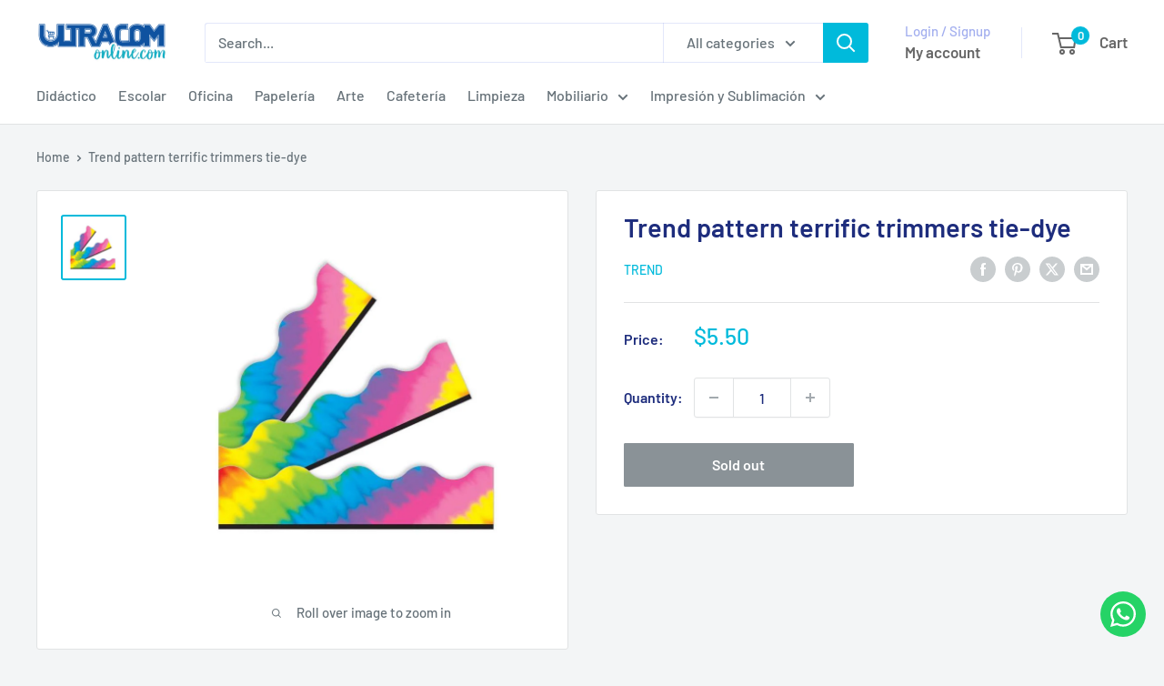

--- FILE ---
content_type: text/javascript
request_url: https://ultracomonline.com/cdn/shop/t/37/assets/custom.js?v=90373254691674712701767743195
body_size: -633
content:
//# sourceMappingURL=/cdn/shop/t/37/assets/custom.js.map?v=90373254691674712701767743195
